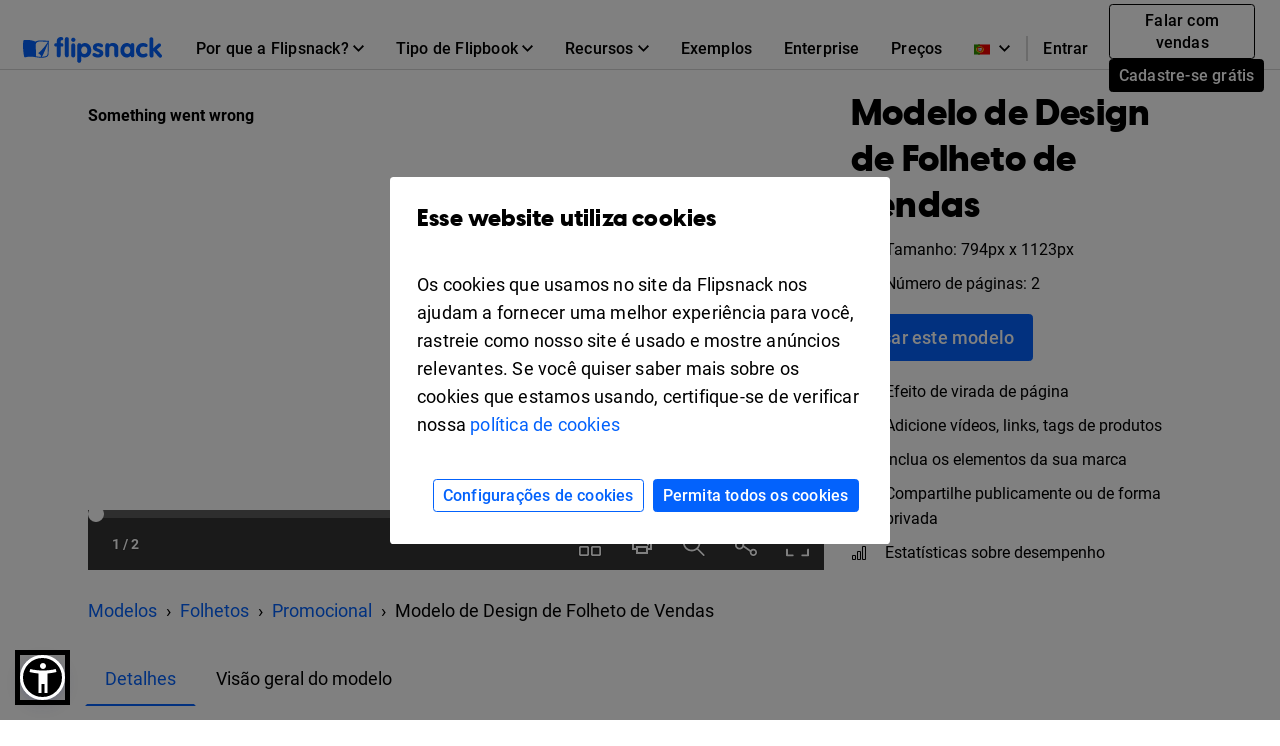

--- FILE ---
content_type: text/xml
request_url: https://sqs.us-east-1.amazonaws.com/756737886395/flip-sts?Action=SendMessage&MessageBody=%7B%22ih%22%3A%22b1d1fa7bdcb841c09047cd95dab905bd%22%2C%22ch%22%3A%22ztm4kk72gx%22%2C%22cih%22%3A%225197e41cc3c4b9e27e7ea3i137956802%22%2C%22e%22%3A%5B%7B%22eid%22%3A6%2C%22pid%22%3A%221%22%7D%5D%2C%22ts%22%3A1769909459%7D
body_size: 378
content:
<?xml version="1.0"?><SendMessageResponse xmlns="http://queue.amazonaws.com/doc/2012-11-05/"><SendMessageResult><MessageId>4df3f60a-5847-4cf2-8a06-bce3cd6d7446</MessageId><MD5OfMessageBody>207d6db827936360ea7a4db4bcbc499b</MD5OfMessageBody></SendMessageResult><ResponseMetadata><RequestId>8bc3c273-49ca-5601-885e-a38be6d98bdf</RequestId></ResponseMetadata></SendMessageResponse>

--- FILE ---
content_type: application/javascript
request_url: https://cdn.flipsnack.com/site/texts_bp.gz.js?v=9855
body_size: 11693
content:
var texts = {"accountConfirmation":"Please confirm your account first!","accountDeactivated":"Parece que a sua conta n\u00e3o est\u00e1 ativa. Por favor, entre em contato conosco via chat ao vivo para obter ajuda.","AccountNotFound":"N\u00e3o foi poss\u00edvel encontrar uma conta da Flipsnack vinculada ao seu perfil do Facebook.","accountOptions":"Op\u00e7\u00f5es da conta","account_details":"Detalhes da conta","aConfirmationEmailHasBeenResentTo":"Un email de confirmaci\u00f3n ha sido reenviado a","addNewFolder":"Adicionar nova pasta","addToFlip":"Adicionar ao flipbook","allTime":"Todo tempo","altFlipSnack":"Flipsnack - Criador de revistas digitais","analytics":"An\u00e1lises","AnotherEmail":"Use outro endere\u00e7o de e-mail. Obrigada! <a href=\"https:\/\/help.flipsnack.com\/en\/articles\/5496197-registration-blocked-for-certain-email-addresses\" target=\"_blank\">Saber mais<\/a>","apply":"Aplicar","bannedEmailDomain":"Este e-mail n\u00e3o \u00e9 aceito na Flipsnack devido a um aumento recente de contas de spam contendo este dom\u00ednio.","bestValue":"Melhor valor","billedMonthly":"Faturado mensalmente<div><br><\/div>","billedYearly":"cobrado anualmente","blog":"Blog","bookDropdownAll":"Todos capas do livro","BrandBookH1":"Crie um livro de marca online","BrandBookMetaDescription":"Crie um manual de marca que defina a identidade da sua marca. Envie seu documento em PDF na Flipsnack e tenha um manual de marca digital interativo.","BrandBookMetaTitle":"Criador de Manual de Marca Online Gratuito. Crie um Manual de Marca Digital.","BrandBookP1":"Voc\u00ea quer que o seu guia de marca tenha um visual profissional e apelativo, porque ele desempenha um papel importante na forma como a marca \u00e9 vista. \u00c9 por isso que voc\u00ea deve apresentar as suas diretrizes empresariais com um elegante livro de marca digital em HTML5. \u00c9 f\u00e1cil. Simplesmente carregue o seu arquivo PDF na nossa plataforma e n\u00f3s faremos o resto! Comece a usar gratuitamente.","BrandBookSub":"O seu guia de marca no seu melhor","cancel":"Cancelar","categoryH1Fashion":"Criador de revistas de moda online","change":"alterar","changepass":"Alterar senha","choosePlan":"Escolher","chooseTemplates":"Escolher modelo","close":"Fechar","closeButton":"Fechar","collectionName":"Nomes das cole\u00e7\u00f5es do flipbook","contactLink":"Contato","copied":"Copiado","copy":"Copia","country":"Pa\u00eds","create":"Criar","createFromScratch":"Crie flipbooks do zero e defina todos eles como modelos","createNewFlipbookEmpty":"Criar uma nova flipbook usando um de nossos modelos","createPublications":"Carregar os arquivos PDF","createYourOwn":"Crie o seu pr\u00f3prio","currentPlan":"Plano atual","current_password":"Senha atual","customize":"Customizar","dateFrom":"Desde","dateTo":"At\u00e9","deleteCode":"Excluir c\u00f3digo","deleteFlipbookFolderText1":"Voc\u00ea est\u00e1 prestes a excluir uma pasta da sua conta.","deleteFlipbookFolderText2":"Esta opera\u00e7\u00e3o n\u00e3o exclui o conte\u00fado da pasta, o qual ainda ser\u00e1 acess\u00edvel a partir de \"All my flipbooks\" (Todos os meus flipbooks).","deleteFlipbookFolderText3":"Voc\u00ea tem certeza que deseja fazer isso?","deleteFlipbookPopinText1":"Voc\u00ea est\u00e1 prestes a remover sua revista online de nossos servidores, incluindo o link p\u00fablico.","deleteFlipbookPopinText2":"Esta opera\u00e7\u00e3o n\u00e3o pode ser desfeita.","deleteFlipbookPopinText3":"Voc\u00ea tem certeza que deseja fazer isso?","deleteShelfPopinText1":"You are about to remove your shelf from our servers, including public link.","description":"Descri\u00e7\u00e3o","desktop":"Desktop","devices":"Dispositivos","devicesAndSources":"Dispositivos e fontes","digitalBrochureB1":"Crear su brochuras ahora","digitalBrochureH1":"Crie um folheto digital gratuito<br>","digitalBrochureH2":"Como voc\u00ea vai fazer a sua pr\u00f3pria brochura?","digitalBrochureS2P4":"Publicar a brochura","digitalBrochureS2P5":"Partilhar","digitalBrochureS3B1":"Comece a desenhar","digitalBrochureS3P1":"Confira nossa ampla variedade de modelos de guias profissionais.","digitalBrochureS4H2":"Mobile friendly","digitalBrochureS4H3":"Anima\u00e7\u00e3o de p\u00e1ginas com o efeito flip","digitalBrochureS4H5":"V\u00eddeo e interatividade","digitalBrochureS6H1":"Outros tipos de publica\u00e7\u00f5es","DigitalLookbookButton1":"Criar agora","DigitalLookbookExamples":"Exemplos lindos de lookbook criados por nossos usu\u00e1rios","DigitalLookbookF2D":"Aumente a beleza de sua nova cole\u00e7\u00e3o de produtos transformando-os em um deslumbrante lookbook digital.","DigitalLookbookF4D":"Adicione bot\u00f5es de compra e links ao seu lookbook para direcionar o tr\u00e1fego para a sua loja virtual e impulsionar as vendas.","DigitalLookbookF4T":"Integra\u00e7\u00e3o com com\u00e9rcio eletr\u00f4nico","DigitalLookbookF5D":"Compartilhe o seu lookbook em redes sociais ou por email, ou incorpore no seu site.","DigitalLookbookF6D":"N\u00e3o exibimos an\u00fancios dentro do seu lookbook porque queremos que o seu conte\u00fado receba toda a aten\u00e7\u00e3o que merece.","DigitalLookbookFeatures":"O melhor criador de lookbooks online que voc\u00ea j\u00e1 usou","DigitalLookbookFooter1":"Crie um lookbook para a sua marca","DigitalLookbookFooter2":"Experimente o nosso criador online de lookbooks gratuitos","DigitalLookbookH1":"Criador de Lookbook Online","DigitalLookbookHowTo":"Como fazer um lookbook","DigitalLookbookMetaDescription":"Crie um lookbook digital profissional com Flipsnack. Mostre o estilo da sua marca, envolva o p\u00fablico e compartilhe com links personalizados e incorpora\u00e7\u00f5es.","DigitalLookbookMetaTitle":"Crie um Lookbook Online. Fa\u00e7a um Cat\u00e1logo de Moda","DigitalLookbookP1":"Apresente suas cole\u00e7\u00f5es da maneira mais atraente! Fa\u00e7a o seu pr\u00f3prio lookbook de moda incr\u00edvel e publique-o online ou baixe-o para impress\u00e3o. Com nosso criador de lookbook, voc\u00ea ter\u00e1 um lookbook digital rapidamente. Envie seu PDF, use um modelo de lookbook ou crie um lookbook do zero. Comece a usar gratuitamente.","DigitalLookbookP2":"Voc\u00ea quer que os produtos sejam o foco principal do seu lookbook, portanto, a chave \u00e9 usar layouts simples e minimalistas. Tente conseguir uma apar\u00eancia geral coesa, limpa e clara. Menos \u00e9 mais. Aqui est\u00e3o algumas dicas sobre como criar um lookbook de moda que se destacar\u00e1","DigitalLookbookP3":"Desde o upload do seu lookbook em PDF at\u00e9 o design do zero ou a partir de um modelo de lookbook, a Flipsnack \u00e9 o aplicativo de lookbook preferido para varejistas, designers de moda ou at\u00e9 mesmo aspirantes a modelos de moda.","DigitalLookbookP4":"Se voc\u00ea precisa de inspira\u00e7\u00e3o, d\u00ea uma olhada nestes designs de lookbook criados por nossos usu\u00e1rios. Lembre-se: layouts simples e fotografias impressionantes s\u00e3o as marcas do design profissional.<br><br> Portanto, use nosso criador de lookbook digital e inspire-se para criar um lookbook de design de interiores, um lookbook vintage ou um lookbook de roupas que ter\u00e1 um impacto em suas vendas.","DigitalLookbookStep1D":"Crie uma conta Flipsnack e crie seu lookbook online, selecionando um de nossos modelos de lookbook gratuitos ou criando voc\u00ea mesmo do zero. Voc\u00ea tamb\u00e9m pode enviar um lookbook em PDF se quiser public\u00e1-lo online em um formato de virada de p\u00e1ginas.","DigitalLookbookStep1T":"1. Escolha um modelo de lookbook ou comece do zero","DigitalLookbookStep2D":"As suas fotografias s\u00e3o os elementos que mais definem a sua marca e imagem. Fotos de alta qualidade sugerem produtos de alta qualidade. Para obter fotos art\u00edsticas de qualidade, considere contratar um estilista e um fot\u00f3grafo de moda. Para manter seus leitores focados em seus produtos, crie um lookbook com um pano de fundo limpo e neutro.","DigitalLookbookStep2T":"2. Tenha certeza de possuir uma foto profissional e original","DigitalLookbookStep3D":"\u00c9 sempre \u00fatil adicionar informa\u00e7\u00f5es breves sobre o produto em lookbooks de moda. Isso ajudar\u00e1 seus leitores a tomar uma decis\u00e3o de compra e aumentar\u00e1 as suas vendas.","DigitalLookbookStep3T":"3. Adicione informa\u00e7\u00f5es e detalhes sobre o produto","DigitalLookbookStep4D":"Voc\u00ea quer que os produtos sejam o foco principal do seu lookbook, portanto, a chave \u00e9 usar layouts simples e minimalistas. Tente conseguir uma apar\u00eancia geral coesa, limpa e arejada. Menos \u00e9 mais.","DigitalLookbookStep4T":"Design simples e limpo","DigitalLookbookSub":"Crie um lookbook de moda online em minutos","digitalMagazineInMinutes":"Crie a sua pr\u00f3pria revista digital em minutos","DigitalPhotoAlbumALT":"\u00c1lbum de fotos digitais em HTML5","DigitalPhotoAlbumF1D":"Recrie a apar\u00eancia de um \u00e1lbum de fotos aut\u00eantico, de uma forma ecol\u00f3gica.","DigitalPhotoAlbumF3D":"Baixe e compartilhe \u00e1lbuns digitais em redes sociais com alguns cliques.","DigitalPhotoAlbumF3T":"Compartilhamento de mem\u00f3rias","DigitalPhotoAlbumFooter2":"Crie um \u00e1lbum de fotos digital","DigitalPhotoAlbumH1":"Criador de \u00e1lbuns de fotos on-line\r\n<div><br><\/div>","DigitalPhotoAlbumH2Examples":"Obtenha inspira\u00e7\u00e3o com exemplos de galerias de fotos online","DigitalPhotoAlbumH2Features":"Desenhos profissionais requerem recursos profissionais","DigitalPhotoAlbumH2HowTo":"Como criar uma galeria de fotos online de gra\u00e7a","DigitalPhotoAlbumH2sub":"Crie a sua galeria de fotos online com facilidade","DigitalPhotoAlbumH2Templates":"Modelos de livros de fotos digitais prontos a utilizar","DigitalPhotoAlbumMetaDescription":"Compartilhe lindos \u00e1lbuns de fotos. O criador de \u00e1lbuns de fotos \u00e9 realmente f\u00e1cil de usar, n\u00e3o requer instala\u00e7\u00f5es nem habilidades t\u00e9cnicas.","DigitalPhotoAlbumMetaT":"Criar Um \u00c1lbum de Fotos Online","DigitalPhotoAlbumP1":"Compartilhe a sua galeria de fotos online ou integre no seu site. Carregue imagens ou arquivos PDF e capture os seus melhores momentos com o nosso criador de \u00e1lbuns de fotos digitais. \u00c9 t\u00e3o f\u00e1cil quanto parece!","DigitalPhotoAlbumP2":"Com a ajuda do nosso criador de livros de fotos online, o seu \u00e1lbum de fotos digital estar\u00e1 pronto em minutos. Importe imagens ou arquivos PDF e personalize o seu projeto no nosso editor, acess\u00edvel atrav\u00e9s de um navegador. \u00c9 assim que se cria um \u00e1lbum de fotos digital!","DigitalPhotoAlbumP3":"Obtenha os melhores livros de fotos digitais com os nossos melhores modelos criativos e originais. Simples e f\u00e1cil de utilizar, o nosso editor online permite que voc\u00ea possa explorar e personalizar desenhos para satisfazer as suas necessidades e as necessidades dos seus clientes. N\u00e3o tem inspira\u00e7\u00e3o? Estamos aqui para ajudar a utilizar todos os recursos dispon\u00edveis!","DigitalPhotoAlbumP4":"D\u00ea uma olhada nestes livros de fotos digitais profissionais, criados por alguns dos nossos melhores clientes, e tamb\u00e9m publique o seu de gra\u00e7a. Outras pessoas poder\u00e3o considerar o seu projeto inspirador. Ajude a promover os melhores modelos de \u00e1lbuns de fotos.","DigitalPhotoAlbumStep1D":"Carregue arquivos PNG, JPG ou PDF, e crie um livro de fotos digital elegante.","DigitalPhotoAlbumStep3D":"Adicione videoclipes ou outros arquivos de m\u00eddia, e melhore o seu \u00e1lbum de fotos digital.","DigitalPhotoAlbumStep4D":"Quando estiver pronto, envie por email, baixe ou compartilhe com alguns cliques.","DigitalPhotoAlbumStep4T":"Compartilhamento r\u00e1pido","DigitalPhotoAlbumTemplatesSub":"N\u00e3o quer come\u00e7ar do zero? N\u00e3o se preocupe!","discardDraft":"Verwijderen concept","discardDraftPopinText1":"U staat op het punt om dit concept te ontdoen.","discardDraftPopinText2":"Alle niet-opgeslagen wijzigingen gaan verloren.","discardDraftPopinText3":"Weet u zeker dat u wilt doorgaan?","dismiss":"Descartar","dlt":"Deletar","doesMatchRecentPasswords":"Your new password must be different than your last 3 passwords.","download":"Baixe","draft":"Rascunho","edit":"Editar","editAsNew":"Duplicar","editorFeedbackButton":"Enviar Coment\u00e1rios","editorFeedbackTitle":"Envie Seus Coment\u00e1rios","email":"Email","emailCopyCode":"Use this code to embed the flipbook snippet into your email newsletter","embed":"Embutido","enterEmailHere":"Enter email address here","entertainment":"Entretenimento","errorTeamAccount":"Voc\u00ea j\u00e1 aceitou este convite","errorTeamAccount1":"Voc\u00ea j\u00e1 \u00e9 um membro da equipe e pode entrar e continuar a explorar o espa\u00e7o de trabalho da equipe.","fakeEmail":"Uma varia\u00e7\u00e3o desse endere\u00e7o de e-mail j\u00e1 foi usada ou detectamos que \u00e9 um e-mail falso. Inscreva-se usando um endere\u00e7o de e-mail diferente.","fbColStats":"Estat\u00edsticas das cole\u00e7\u00f5es do Flipbook","Feat3Title":"M\u00eddia Rica","Feat7Title":"Estat\u00edsticas Avan\u00e7adas","Feat9Alt":"Apar\u00eancia profissional","Feat9Title":"Professional Look","FeaturesS1fast":"A convers\u00e3o \u00e9 r\u00e1pida e perfeita","FetauresS1p":"A convers\u00e3o de PDF para flipbook dar\u00e1 vida aos seus arquivos! Simplesmente carregue o seu arquivo PDF para criar um revista elegante e interativa em segundos. \u00a0\u00a0","flipbookReviewMessage":"Este flipbook tem uma revis\u00e3o pendente porque voc\u00ea utilizou algumas palavras frequentemente associadas com spam; ser\u00e1 inspecionado em breve.","footerAbuse":"Abusos","footerExamplesLinkFlipsnack":"Exemplos","footerPrivacy":"Privacidade","footerRefunds":"Reembolsos","footerTerms":"Termos","free":"Gr\u00e1tis","getInspired":"Inspire-se","getStarted":"Iniciar","goPremium":"Premium","headerBusiness":"Business","headerEdu":"Edu","headerFeatures":"Recursor","headerMenuUpgrade":"Atualiza\u00e7\u00e3o","headerStartPublishing":"Come\u00e7ar a publicar","headerStartPublishingTitle":"Come\u00e7ar a publicar","health":"Sa\u00fade","hello":"Ol\u00e1","help_and_support":"Ajuda e Suporte","here":"aqui","hideStatsDetails":"Ocultar detalhes das estat\u00edsticas","hlCancel":"Cancelar","hlDlPDF":"Baixar PDF","hlDownload":"Baixar","hlEmail":"E-mail","hlMultimedia":"Multim\u00eddia","hlPage":"P\u00e1gina","hlPublic":"P\u00fablico","hlSendEmail":"Enviar e-mail","hlSocial":"Social","hlTitleAndDescription":"T\u00edtulo e descri\u00e7\u00e3o","hlUnlisted":"N\u00e3o listado","hlUpgrade":"Atualize","hlUpload":"Enviar","hlValidEmail":"Por favor, insira um endere\u00e7o de e-mail v\u00e1lido","ifYouDontReceiveIt":"H\u00e1 a possibilidade de este e-mail ser catalogado como Spam\/Lixo. N\u00f3s recomendamos que voc\u00ea cheque essa se\u00e7\u00e3o do seu e-mail.","invalidEmailAddress":"Endere\u00e7o de email inv\u00e1lido. Insira um endere\u00e7o v\u00e1lido.","invalidEmailAddressLength":"Comprimento de endere\u00e7o de email inv\u00e1lido","invalidPassword":"Password must be at least 8 characters","invalidRecaptcha":"Invalid reCAPTCHA. Please try again.","landingPageTemplate2H04":"Software de cria\u00e7\u00e3o de revistas na nuvem?","landingPageTemplate2H05":"Plataforma de publica\u00e7\u00e3o digital","landingPageTemplate2H07":"Privacidade","landingPageTemplate2H11":"Modelos de revistas elegantes","last30Days":"\u00daltimos 30 dias","last3Months":"\u00daltimos 3 meses","last7Days":"\u00daltimos 7 dias","layoutCategoryBooklets":"Folhetos","layoutCategoryBrochures":"Brochuras","layoutCategoryCatalogs":"Anima\u00e7\u00f5es digitais de flipbook","layoutCategoryGuidesTutorials":"Guias","layoutCategoryMagazines":"Revistas","layoutCategoryMenus":"Menus","layoutCategoryPhotoAlbums":"\u00e1lbuns de fotos","layoutCategoryPortfolios":"Portef\u00f3lios","layoutCategoryPresentations":"Apresenta\u00e7\u00f5es","layoutCategoryReports":"Relat\u00f3rios","lbl_avg_time":"Tempo m\u00e9dio","lbl_clicks":"Cliques","lbl_details":"Detalhes","lbl_downloads":"Downloads","lbl_impressions":"Impress\u00f5es","lbl_shares":"Compartilhamentos","lbl_time_spent":"Tempo m\u00e9dio gasto","lbl_views":"Visualiza\u00e7\u00f5es","learn_more":"Mais","lifetimeStats":"Estat\u00edsticas totais","lockedOutAccess":"Muitas tentativas de login com falha. Por favor, tente novamente em 1 hora.","logOut":"Sair","lpBookButton":"Publique o seu livro digital hoje","lpBookH1":"Publica\u00e7\u00e3o de livros digitais super f\u00e1cil","lpbookletH2Examples":"Exemplos de folhetos digitais","lpbookletSubheading1Text":"O nosso software faz todo o trabalho complicado. Voc\u00ea s\u00f3 tem que carregar o seu arquivo PDF na nossa plataforma.","lpbookletSubheading1Title":"F\u00e1cil de utilizar","lpbookletUsesTitle":"Folhetos digitais","lpBookMainImageAlt":"Plataforma de publica\u00e7\u00e3o de livros digitais online Flipsnack","lpBookMainKeyword":"Livro digital ","lpBookSecondaryKeyword":"Exemplos de livros","lpBookSubheading1Title":"Fa\u00e7a o upload de e publique livros digitais","lpBookSubheading3Alt":"Visual elegante ","lpBrochureH2Examples":"Exemplos de brochuras","lpBrochureSubheading3Text":"Aumente o envolvimento dos leitores ao adicionar v\u00eddeo e outros m\u00eddias na sua brochura digital HTML5.","lpBrochureSubheading7Alt":"Estat\u00edsticas avan\u00e7adas","lpCatalogH2Examples":"Exemplos de cat\u00e1logos","lpCatalogSubheading7Alt":"Estat\u00edsticas avan\u00e7adas","LpDigiBrochHeaderAlt":"Digital brochures","LpDigiPortkeyword1":"Digital portfolio","LpDigitalFBkeyword1":"Digital flipbook","LpDigitalFlipbookHeaderH1":"Software de Anima\u00e7\u00e3o de Flipbook online","lpDocumentSubheading3Alt":"Editor f\u00e1cil de utilizar","lpezineH1":"Software de cria\u00e7\u00e3o de ezine","lpezineH2Examples":"Exemplos de ezines","lpezineH2Info":"Por qu\u00ea utilizar o FlipSnack para criar ezines?","lpezineMainKeyword":"Revista online","lpezineSecondaryKeyword":"Exemplos de Ezine","lpezineSubheading1Text":"Voc\u00ea n\u00e3o precisa ter conhecimentos de programa\u00e7\u00e3o para utilizar o FlipSnack. Experimente e veja como \u00e9 f\u00e1cil.","lpezineSubheading1Title":"F\u00e1cil de utilizar","lpezineSubheading2Title":"Estat\u00edsticas avan\u00e7adas","lpezineSubheading3Text":"A sua ezine ser\u00e1 receptiva e estar\u00e1 dispon\u00edvel para todos os tipos de leitores m\u00f3veis e outros.","lpezineUsesTitle":"Ezines","LpFBTemplateHeaderAlt":"HTML5 Flipbook Template","lpFlipbookH2Examples":"Exemplos de flipbooks","lpFlipbookSubheading7Alt":"Estat\u00edsticas avan\u00e7adas","LpFlipPDFMetaTitle":"Converter PDF para Flipbook ou Revista Digital","lpFlyerH2Examples":"Exemplos de panfletos","lpFlyerSubheading3Alt":"Editor f\u00e1cil de utilizar","lpFlyerTitle":"Criar Folder, Folhetos e Panfletos Online. Experimentar.","lpguideSecondaryKeyword":"Exemplos de guias digitais","lpguideUsesTitle":"Guias digitais","lpLeafletH2Examples":"Exemplos de folhetos","lpLeafletSubheading2Alt":"Visual profissional","lplookbookH1":"La mejor aplicaci\u00f3n generadora de lookbook","lplookbookH2Examples":"Exemplos de lookbooks","lplookbookMainKeyword":"Um modelo de lookbook de moda da Flipsnack.","lplookbookSubheading1Title":"Apresenta\u00e7\u00e3o elegante","lplookbookSubheading2Text":"Do upload do PDF ao design do zero, voc\u00ea achar\u00e1 o processo de cria\u00e7\u00e3o de um lookbook muito intuitivo e divertido.","lplookbookSubheading2Title":"F\u00e1cil de utilizar","lplookbookSubheading3Alt":"Lookbooks com visuais profissionais","lplookbookSubheading3Text":"A primeira impress\u00e3o conta. Com nosso criador de lookbook, voc\u00ea pode transformar seu lookbook em PDF em uma experi\u00eancia interativa.","lplookbookSubheading3Title":"Visual profissional","lplookbookSubheading4Title":"Sem publicidade","lplookbookUsesTitle":"Lookbooks digitais","lpMagH2Examples":"Exemplos de revistas","LpMagMKRkeyword1":"exemplo de revista digital interativa criada na Flipsnack","lpMagSubheading2Alt":"Editor f\u00e1cil de utilizar","lpMagSubheading4Alt":"Estat\u00edsticas avan\u00e7adas","LpMagTempButton":"Fa\u00e7a uma revista online","lpMenuH2Examples":"Exemplos de menus","lpMenuSubheading2Alt":"Visual profissional","lpNewsletterMainKeyword":"Boletim digital","lpNewsletterSubheading2Alt":"Editor f\u00e1cil de utilizar","LpPamphMKRHeaderAlt":"Criador de panfletos online gratuito","LpPamphMKRkeyword2":"pamphlet maker","lpPhotoSecondaryKeyword":"Exemplos de \u00e1lbuns de fotos","lpPhotoSubheading2Title":"Editor f\u00e1cil de utilizar","lpPhotoText":"As fotografias s\u00e3o a melhor forma de imortalizar momentos importantes. Agora voc\u00ea tamb\u00e9m pode criar \u00e1lbuns personalizados com fotos digitais, para compartilhar as suas mem\u00f3rias com amigos e familiares.","lpPortfolioH2Examples":"Exemplos de portef\u00f3lios","lpPortfolioSubheading3Text":"O seu portef\u00f3lio digital poder\u00e1 ser visualizado em qualquer dispositivo e sistema operacional. ","lpPresentationH2Examples":"Exemplos de apresenta\u00e7\u00f5es","lpPresentationMainKeyword":"Apresenta\u00e7\u00e3o digital","lpPresentationSubheading1Alt":"Editor f\u00e1cil de utilizar","lpPresentationSubheading3Alt":"Estat\u00edsticas avan\u00e7adas","lpPresentationText":"Transforme suas apresenta\u00e7\u00f5es em apresenta\u00e7\u00f5es digitais interativas com o Flipsnack, uma ferramenta online criada para marketing, educa\u00e7\u00e3o, mercado imobili\u00e1rio e treinamento corporativo.","lpPresentationTextInfo":"O Flipsnack \u00e9 uma ferramenta online f\u00e1cil de utilizar, que permite criar apresenta\u00e7\u00f5es digitais em poucos minutos. Voc\u00ea pode utilizar o editor online para criar a sua apresenta\u00e7\u00e3o digital a partir do zero, ou simplesmente fazer o upload de e publicar uma apresenta\u00e7\u00e3o digital existente. ","lpPresentationTitle":"Software de apresenta\u00e7\u00f5es digitais online | Flipsnack","lpprogramH2Examples":"Exemplos de programas digitais","lpprogramH2Info":"Por qu\u00ea utilizar o FlipSnack para criar programas digitais?","lpprogramMainKeyword":"Programa digital","lpprogramSubheading2Text":"Impressione o seu p\u00fablico-alvo com um programa digital de alta qualidade, e com um visual elegante e profissional.","lpprogramSubheading2Title":"Visual profissional","lpprogramSubheading3Text":"O seu programa digital ser\u00e1 disponibilizado aos leitores que utilizam leitores m\u00f3veis e outros, adaptando-se ao tamanho de qualquer tela.","lpprogramSubheading3Title":"Multiplataforma","lpprogramSubheading4Text":"Compartilhe o seu programa atrav\u00e9s de redes sociais e boletins informativos, ou o incorpore no seu blogue ou site.","lpprogramSubheading4Title":"Compartilhamento online","lpprogramText":"Com a ajuda da nossa ferramenta, voc\u00ea pode criar um programa digital envolvente ou uma programa\u00e7\u00e3o digital que os leitores ir\u00e3o gostar de ler. Tamb\u00e9m pode utiliz\u00e1-la na sua estrat\u00e9gia de marketing, para convencer mais pessoas a comprar bilhetes, fazer a inscri\u00e7\u00e3o ou a subscri\u00e7\u00e3o. Carregue o seu programa digital na nossa plataforma e o compartilhe com todos os seus clientes potenciais. Comece a usar gratuitamente.","lpprogramTextInfo":"Quando se organiza um evento, \u00e9 importante compartilhar o programa ou cronograma com determinadas pessoas ou com o maior n\u00famero poss\u00edvel de pessoas. O FlipSnack permite controlar quem pode ver o seu programa online.","lpprogramUsesSub":"Crie um programa digital para o seu pr\u00f3ximo evento","lpprogramUsesTitle":"Programas digitais","lpPublicationSubheading7Alt":"Estat\u00edsticas avan\u00e7adas","lpReportH2Examples":"Exemplos de relat\u00f3rios","lpReportSubheading2Alt":"Estat\u00edsticas avan\u00e7adas","lpTutorialSubheading2Alt":"Editor f\u00e1cil de utilizar","lpTutorialSubheading4Alt":"Estat\u00edsticas avan\u00e7adas","makeACopy":"Duplicar","messageSentSuccessfully":"A mensagem foi enviada com \u00eaxito.","mfDownloadCSV":"Download CSV","mf_date_asc":"DATA (Primeiro o mais antigo)","mf_date_desc":"DATA (Primeiro o mais novo)","mf_name_asc":"NOME (alfab\u00e9tico A->Z)","mf_name_desc":"NOME (alfab\u00e9tico Z->A)","mobile":"Mobile","monthy":"Mensalmente","myCollections":"Minhas cole\u00e7\u00f5es","myFlippingBooks":"Meus revistas online","myProfile":"Meu perfil","name":"Nome","NameEmpty":"O nome n\u00e3o pode estar vazio. Por favor, indique um nome v\u00e1lido.","new_password":"Nova senha","next":"Pr\u00f3ximo","no":"N\u00e3o","notPublished":"N\u00e3o publicados","notStatsReadyMyfs":"Para registrar os dados, voc\u00ea tem que republicar o seu flipbook.","old_password":"Senha atual","oopsAnErrorOccurred":"Ocorreu um erro.","oopsEmailAdressNotFound":"No se ha encontrado su direcci\u00f3n de correo electr\u00f3nico.","oopsThatEmailIsUsedOnASocialAccount":"Esse e-mail \u00e9 usado em uma conta social.","oopsThatEmailPasswordCombination":"La combinaci\u00f3n de direcci\u00f3n de correo electr\u00f3nico y contrase\u00f1a no esta v\u00e1lida.","overview":"Vis\u00e3o geral","page":"P\u00e1gina","pageNotFound":"P\u00e1gina n\u00e3o encontrada","pageNotFound2":"Esta p\u00e1gina foi exclu\u00edda, solicitada foi movida para um novo URL, o URL foi digitado incorretamente","pageNotFoundButton":"Explorar","pageStats":"Estat\u00edsticas de p\u00e1gina","page_stats":"Estat\u00edsticas de p\u00e1gina","passTxt2":"* apenas as pessoas com senha podem ver a sua publica\u00e7\u00e3o","password":"Senha","passwordMissingRequiredChars":"A senha deve ter pelo menos 8 caracteres e deve conter pelo menos uma letra mai\u00fascula, uma letra min\u00fascula, um n\u00famero e um s\u00edmbolo.","passwordRecoveryErrExpired":"Este link expirou. Se voc\u00ea quiser recuperar a sua senha: Por favor, insira o endere\u00e7o de e-mail que voc\u00ea utilizou ao se registrar para que possamos enviar-lhe um e-mail com instru\u00e7\u00f5es e um link de confirma\u00e7\u00e3o. Voc\u00ea tem 24h restantes para validar sua conta.","passwordRecoveryErrPassNotMatch":"Suas senhas n\u00e3o s\u00e3o iguais! Por favor, certifique-se de que digitou a senha nova corretamente.","passwords_not_match":"Suas senhas n\u00e3o s\u00e3o iguais! Por favor, certifique-se de que digitou a senha nova corretamente.","password_to_short":"Por favor, insira ao menos 4 caracteres para sua nova senha.","pasteGoogleAnalitics":"Cole a sua ID de Google Analytics aqui para gerar relat\u00f3rios adicionais sobre o seu flipbook.","pdfLinksDetection":"Detec\u00e7\u00e3o links em PDF","PDFtoFlipbookF1D":"Transforme seu PDF est\u00e1tico em um flipbook interativo usando links, v\u00eddeos e apresenta\u00e7\u00f5es de slides de fotos. Engajar mais.","PDFtoFlipbookF1T":"Formato interativo","PDFtoFlipbookF2D":"Converta em PDF para linkar e distribuir seu conte\u00fado com um clique. Compartilhe o link em qualquer plataforma, encontrando o seu p\u00fablico em seu canal preferido.","PDFtoFlipbookF2T":"Compartilhamento f\u00e1cil via link","PDFtoFlipbookF3D":"Esqueceu-se de fazer altera\u00e7\u00f5es de \u00faltima hora? Edite o documento enviado e as atualiza\u00e7\u00f5es ser\u00e3o instantaneamente vis\u00edveis para o destinat\u00e1rio.","PDFtoFlipbookF4D":"Restrinja o acesso aos seus documentos privados com a op\u00e7\u00e3o bloqueio por senha. Permane\u00e7a no controle de suas informa\u00e7\u00f5es.","PDFtoFlipbookF4T":"Prote\u00e7\u00e3o de Conte\u00fado","PDFtoFlipbookF5D":"Reflita sua empresa em todos os documentos compartilhados, adicionando o logotipo e as cores personalizadas ao PDF que est\u00e1 virando a p\u00e1gina.","PDFtoFlipbookF5T":"Controle de marca","PDFtoFlipbookF6D":"Acompanhe a atividade em seu PDF para flipbook com a ajuda das estat\u00edsticas da Flipsnack. Visualiza\u00e7\u00f5es, cliques e dispositivos.","PDFtoFlipbookF6T":"Controle de marca aprimorado","PDFtoFlipbookFooter1":"Parte de uma grande equipe? <a href=\"https:\/\/share.hsforms.com\/1NBY5Cg_BTWK7YV3OohkF-Q3bpug\" target=\"_blank\">Entre em contato com o time de vendas <\/a>hoje","PDFtoFlipbookFooter2":"Converta arquivos PDF para flipbooks online, em segundos","PDFtoFlipbookH2Features":"6 raz\u00f5es pelas quais voc\u00ea deve escolher o conversor da Flipsnack","PDFtoFlipbookH2sub":"Crie as suas incr\u00edveis publica\u00e7\u00f5es digitais e compartilhe as com o mundo","PDFtoFlipbookH2Templates":"Descubra exemplos reais de flipbook em PDF","PDFtoFlipbookMainKeyword":"PDF para flipbook","PDFtoFlipbookMetaDescription":"O conversor online de PDF para flipbook mais r\u00e1pido. Transforme PDFs est\u00e1ticos em flipbooks para obter um efeito realista de virada de p\u00e1gina 3D em segundos. N\u00e3o \u00e9 necess\u00e1ria instala\u00e7\u00e3o.","PDFtoFlipbookMetaTitle":"Converter PDF para Flipbook online gratuitamente","PDFtoFlipbookP1":"O nosso software de convers\u00e3o de arquivos PDF para flipbooks ajuda a recriar a experi\u00eancia de leitura de um livro ou revista f\u00edsica. Voc\u00ea s\u00f3 precisa carregar os seus arquivos e o nosso conversor de arquivos PDF para flipbook far\u00e1 resto.","PDFtoFlipbookP3":"A anima\u00e7\u00e3o de virada de p\u00e1gina adiciona um efeito \u00fanico \u00e0s suas publica\u00e7\u00f5es, fazendo com que voc\u00ea se destaque. Sem mencionar a interatividade, que \u00e9 a cereja do bolo. A melhor maneira de entender o interesse do seu p\u00fablico \u00e9 por meio de um flipper em PDF em um formato familiar para seus leitores. Crie um flipbook a partir de um arquivo PDF em segundos com o conversor de PDF mais r\u00e1pido.","PDFtoFlipbookStep1T":"Carregar PDF","periodCorporateMsg":"Escolha um intervalo de dados","powerfulEditor":"Crie cat\u00e1logos diretamente na Flipsnack","previous":"Anterior","profileImage":"Imagem de perfil","publishBut":"Publicado","published":"Publicados","publishing":"Publica\u00e7\u00e3o","PublishingPlatformMetaTitle":"Plataforma de publica\u00e7\u00e3o digital. Publique conte\u00fado online.","publishPublic":"P\u00fablica","PunctuationMarks":"Desculpe, sinais de pontua\u00e7\u00e3o n\u00e3o s\u00e3o permitidos","qNew":"New","qOr":"ou","readMore":"Ler mais","readMoreTracking":"Saiba mais sobre o monitoramento de flipbooks","remove":"Deletar","removeFlipbookFromFolderText2":"Esta opera\u00e7\u00e3o n\u00e3o ir\u00e1 excluir o flipbook, o qual ainda ser\u00e1 acess\u00edvel a partir de \"All my flipbooks\" (Todos os meus flipbooks).","removeFlipbookFromFolderText3":"Voc\u00ea tem certeza que deseja fazer isso?","removeItemDlg":"O item sera deletado permanentemente.<br>Esta opera\u00e7\u00e3o n\u00e3o pode ser desfeita.<br>Voc\u00ea tem certeza que deseja fazer isso?","removePass":"Remover senha","rename":"Renomeie","repeat_new_password":"Repetir senha","republish":"Republicar","resendConfirmation":"Reenviar confirma\u00e7\u00e3o","roleIsRequired":"Uma fun\u00e7\u00e3o \u00e9 necess\u00e1ria.","sau":"ou","savePassword":"Salvar senha","schedulePublications":"Agende publica\u00e7\u00f5es","search":"Busca","searchFlipbookPlaceholder":"Search your flipbooks","seeMorePages":"Veja mais p\u00e1ginas","seemsLikeThisEmailIsAlreadyInUse":"Seems like this e-mail is already in use.","sendEmail":"Enviar e-mail","sentCheckYourEmail":"Enviado! Verifique o seu e-mail.","seo":"SEO","sessionExpired":"Sua sess\u00e3o expirou. Por favor <a href=\"$loginUrl$\">entre<\/a> de novo.","setPassProtection":"Definir senha","setPassword":"Definir senha","settings":"Configura\u00e7\u00f5es","share":"Compartilhar","ShareOneTimePasscode":"Compartilhe flipbooks com uma senha de uso \u00fanico","ShareOneTimePasscodeTooltip":"Compartilhe documentos privados com seguran\u00e7a usando prote\u00e7\u00e3o por c\u00f3digo de acesso \u00fanico \u2013 n\u00e3o \u00e9 necess\u00e1rio ter uma conta. Os destinat\u00e1rios recebem acesso tempor\u00e1rio e completo via e-mail.","sharingOptions":"Op\u00e7\u00f5es de compartilhamento","sharingOptionsShort":"Compartilhar","showMoreFromThis":"Mostrar \"Mais desse autor\"","showStatsDetails":"Mostrar detalhes das estat\u00edsticas","signIn":"Entrar","social":"Social","somethingWentWrong":"Houve um problema. Por favor, tente novamente ou entre em <a href=\"https:\/\/www.flipsnack.com\/contact.html\" title=\"Contact us\">contato<\/a> com nossa equipe de suporte","sources":"Fontes","spamSignup":"O nome do dom\u00ednio do seu e-mail foi fortemente associado \u00e0 atividade de spam, por isso o bloqueamos.","startPageLabel":"Comece pela p\u00e1gina:","startPublishing":"Comece a publicar","statistics":"Estat\u00edsticas","stats":"Estat\u00edsticas","stats_backToOverview":"Voltar para a vis\u00e3o geral","stats_interval_message":"Estat\u00edsticas de dados anterior --date-- s\u00e3o imprecisos.","stats_lifetimeStats":"Estat\u00edsticas totais","status":"P\u00e1gina de status","subscriptionRenewalFailed":"Subscription renewal failed -","surveyOther":"Outro motivo:","t4882H1":"Modelo de Flyer de Vendas de Natal Personaliz\u00e1vel","tablet":"Tablet","TailoredToYourNeeds":"Isso pode ser ajustado \u00e0s suas necessidades","TailoredToYourSpecificNeeds":"O n\u00famero pode ser ajustado \u00e0s suas necessidades espec\u00edficas.","testArnold":"Modelos de Voucher","testBogdan":"magazine casdqwezc","thank_you_for_feedback":"Obrigado pelo seu feedback!","theEmailYouEnteredIsNotYetConfirmed":"O e-mail que voc\u00ea enviou ainda n\u00e3o foi confirmado","theresNoAccountAssociated":"N\u00e3o existe uma conta associada a este endere\u00e7o de e-mail.","thisEmailAddressIsAssociatedWithAFacebookGoogleAcc":"Este endere\u00e7o de e-mail est\u00e1 associado a uma conta do Facebook ou do Google. Mude para login de e-mail criando uma senha.","thisMonth":"Este m\u00eas","titleFooterContact":"Contato","today":"Hoje","tooltip_username_not_accepted":"Desculpe, este usu\u00e1rio n\u00e3o est\u00e1 mais dispon\u00edvel. Escolha outro e tente novamente.","topCountries":"Principais pa\u00edses","topFlips":"Top das cole\u00e7\u00f5es do Flipbook","ToServicePrivacy":"Voc\u00ea precisa concordar com os nossos termos de servi\u00e7o e a nossa pol\u00edtica de privacidade.","total":"Total","totalDownloads":"% do total de downloads","totalImpressions":"% do total de impress\u00f5es","totalShares":"% do total de compartilhamentos","totalViewsStats":"% do total de visualiza\u00e7\u00f5es","trackingIdAdded":"A ID de monitoramento foi adicionada. Pode demorar at\u00e9 24 horas at\u00e9 as estat\u00edsticas do flipbook aparecerem no Google Analytics.","trackVisitToFlipbook":"Monitore os visitantes do seu flipbook","travel":"Viagens","tt_downloads":"O n\u00famero de vezes que suas publica\u00e7\u00f5es foram baixadas do seu flipbook.","tt_impressions":"\u00c9 contabilizado cada vez que o widget for carregado.","tt_shares":"O n\u00famero de vezes que suas publica\u00e7\u00f5es foram compartilhadas em m\u00eddias sociais.","tt_time_spent":"Mostra quanto tempo as pessoas gastam, em m\u00e9dia, visualizando o seu flipbook.","tt_views":"\u00c9 contabilizado cada vez que uma pessoa interage com o flipbook.","unlistedUnlimitedFlipbooks":"Revistas privadas ilimitadas","unpublished":"N\u00e3o publicado","upgrade":"<a href=\"\/bp\/go-premium.html\" class=\"afc\">Atualiza<\/a>","upgradePlan":"Atualiza\u00e7\u00e3o","upload":"Envie","uploaded_at":"Carregado em","useHashId":"Utilize essa ID para encontrar o seu relat\u00f3rio no Google Analytics.","username":"Nome de usu\u00e1rio","usernameSetOnce":"Seu nome de usu\u00e1rio s\u00f3 pode ser definido uma vez","uses":"usos","usesDigitalFlipbooksP":"Voc\u00ea est\u00e1 \u00e0 procura de uma maneira de criar publica\u00e7\u00f5es interativas com o efeito de viragem de p\u00e1ginas em 3D? Carregue os seus arquivos na nossa plataforma para facilmente transformar qualquer arquivo PDF, JPG ou PNG num flipbook elegante e interativo. O seu p\u00fablico-alvo ir\u00e1 adorar o som e anima\u00e7\u00e3o da viragem de p\u00e1ginas.","usesHeroParagraph":"Al\u00e9m de revistas digitais e cat\u00e1logos online, a Flipsnack pode ser sua ferramenta de cria\u00e7\u00e3o de conte\u00fado para fazer todos os tipos de publica\u00e7\u00f5es interativas. Experimente!","view":"ver","viewAllFlippingBooks":"todos revistas online","viewFB":"Ver","viewFlip":"Veja flipbook","viewMore":"Veja mais","views":"visualiza\u00e7\u00f5es","view_all":"ver mais","view_all_stats":"Visualize todas as estat\u00edsticas","view_top_collections":"Visualize o top 10 cole\u00e7\u00f5es","warning":"Aviso","waysToUseFlipsnack":"Crie publica\u00e7\u00f5es digitais de virada de p\u00e1gina rapidamente com a Flipsnack","yearly":"Anualmente","yes":"Sim","yesterday":"Ontem","youAreAboutToDelete":"Voc\u00ea est\u00e1 prestes a remover sua revista online de nossos servidores, incluindo o link p\u00fablico. <br \/>Esta opera\u00e7\u00e3o n\u00e3o pode ser desfeita.<br \/> Voc\u00ea tem certeza que deseja fazer isso?","youAreAboutToDiscardDraft":"U staat op het punt om dit concept te ontdoen.<br\/> Alle niet-opgeslagen wijzigingen gaan verloren.<br\/><br\/> Weet u zeker dat u wilt doorgaan?"}

--- FILE ---
content_type: text/xml
request_url: https://sqs.us-east-1.amazonaws.com/756737886395/flip-sts?Action=SendMessage&MessageBody=%7B%22ih%22%3A%22b1d1fa7bdcb841c09047cd95dab905bd%22%2C%22ch%22%3A%22ztm4kk72gx%22%2C%22cih%22%3A%225197e41cc3c4b9e27e7ea3i137956802%22%2C%22e%22%3A%5B%7B%22eid%22%3A1%7D%5D%2C%22ts%22%3A1769909458%7D
body_size: 378
content:
<?xml version="1.0"?><SendMessageResponse xmlns="http://queue.amazonaws.com/doc/2012-11-05/"><SendMessageResult><MessageId>f5000f59-f19c-4103-9947-12b29fb0fd49</MessageId><MD5OfMessageBody>7cf7927117400ac4d903e42afcb744a9</MD5OfMessageBody></SendMessageResult><ResponseMetadata><RequestId>42002fd6-36ab-5200-94c4-4e2e99b91fde</RequestId></ResponseMetadata></SendMessageResponse>